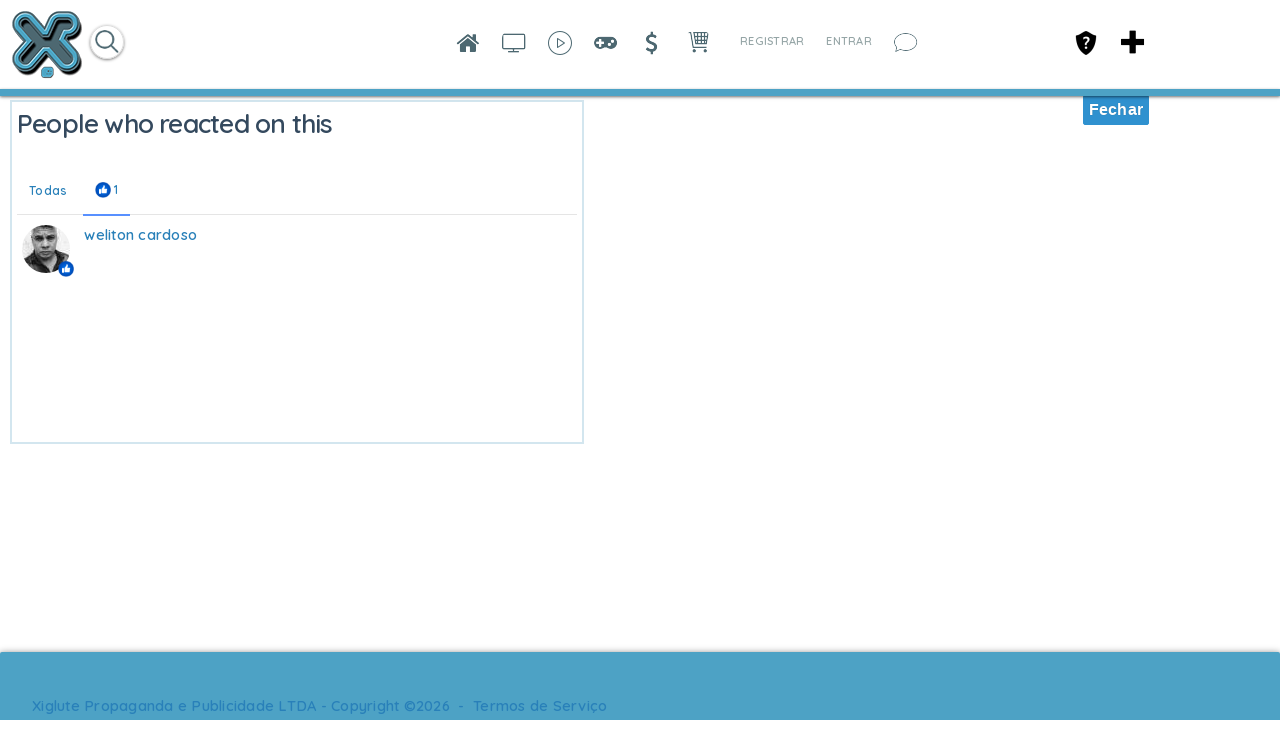

--- FILE ---
content_type: application/javascript
request_url: http://xiglute.com/application/modules/Sitevideo/externals/scripts/core_video_lightbox.js?c=1589
body_size: 4751
content:

(function () { // START NAMESPACE
    var $ = 'id' in document ? document.id : window.$;
    en4.sitevideolightboxview = {
        active_request: 0,
        count: 0,
        ads: '',
        locationHref: window.location.href,
        attach_event_classes: Array('item_photo_video', 'item_photo_sitepagevideo_video', 'sitepagevideo_thumb_wrapper', 'item_photo_sitebusinessvideo_video', 'sitebusinessvideo_thumb_wrapper', 'ynvideo_featured_title', 'ynvideo_title', 'video_title', 'sitebusinessvideo_profile_title', 'sitepagevideo_profile_title', 'sitepagevideo_title', 'sitebusinessvideo_title', 'layout_video_show_also_liked', 'layout_video_show_same_poster', 'layout_video_show_same_tags', 'layout_ynvideo_show_also_liked', 'message_view', 'item_photo_avp_video', 'avp_videos_title', 'avp_title', 'sees_related_video_title', 'sees_related_video_thumb', 'videofeed_entry_title', 'videofeed_entry_photo', 'item_photo_sitereview_video', 'sitereview_video_title', 'item_photo_sitegroupvideo_video', 'sitegroupvideo_profile_title', 'sitegroupvideo_title', 'item_photo_sitestorevideo_video', 'sitestorevideo_profile_title', 'sitestorevideo_title', 'item_photo_sitestoreproduct_video', 'sitestoreproduct_video_title', 'sitevideo_thumb_viewer', 'feed_video_title'),
        types: {
            /*video*/
            layout_video_list_recent_videos: 'recent',
            layout_video_list_most_view_videos: 'most-viewed',
            layout_video_list_liked_videos: 'most-liked',
            layout_video_show_same_tags: 'same-tags',
            layout_video_show_same_poster: 'same-poster',
            layout_video_list_most_rating_videos: 'top-rated',
            layout_video_list_most_comment_videos: 'most-commented',
            layout_video_show_also_liked: 'also-liked',
            layout_video_list_recent_creation_videos: 'recent',
            layout_video_list_recent_modified_videos: 'modified',
            /*ynvideo*/
            layout_ynvideo_list_recent_videos: 'recent',
            layout_ynvideo_list_most_view_videos: 'most-viewed',
            layout_ynvideo_list_liked_videos: 'most-liked',
            layout_ynvideo_list_favorite_videos: 'most-favorite',
            layout_ynvideo_show_same_categories: 'same-categories',
            layout_ynvideo_show_same_tags: 'same-tags',
            layout_ynvideo_show_same_poster: 'same-poster',
            layout_ynvideo_list_most_rating_videos: 'top-rated',
            layout_ynvideo_list_most_comment_videos: 'most-commented',
            layout_ynvideo_show_also_liked: 'also-liked',
            layout_ynvideo_list_my_favorite_videos: 'my-favorite',
            layout_ynvideo_list_my_watch_later_videos: 'my-watch-later',
            layout_ynvideo_list_featured_videos: 'featured',
            layout_ynvideo_profile_favorite_videos: 'profile-favorite',
            layout_advgroup_recent_group_videos: 'subject_recent',
            /* listing*/
            layout_list_video_list: 'profile-listing',
            /* review*/
            layout_sitereview_video_sitereview: 'profile-sitereview',
            /* product*/
            layout_sitereview_video_sitestoreproduct: 'profile-sitestoreproduct',
            /* profile recipe*/
            layout_recipe_video_recipe: 'profile-recipe',
            /*sitepagevideo*/
            layout_sitepagevideo_homerecent_sitepagevideos: 'recent',
            layout_sitepagevideo_homeview_sitepagevideos: 'most-viewed',
            layout_sitepagevideo_homerate_sitepagevideos: 'top-rated',
            layout_sitepagevideo_homelike_sitepagevideos: 'most-liked',
            layout_sitepagevideo_homefeaturelist_sitepagevideos: 'featured',
            layout_sitepagevideo_featured_videos_carousel: 'featured',
            layout_sitepagevideo_homehighlightlist_sitepagevideos: 'highlight',
            layout_sitepagevideo_list_videos_tabs_recent_pagevideos: 'recent',
            layout_sitepagevideo_list_videos_tabs_liked_pagevideos: 'most-liked',
            layout_sitepagevideo_list_videos_tabs_viewed_pagevideos: 'most-viewed',
            layout_sitepagevideo_list_videos_tabs_commented_pagevideos: 'most-commented',
            layout_sitepagevideo_list_videos_tabs_featured_pagevideos: 'featured',
            /*sitepage video page profile*/
            layout_sitepagevideo_comment_sitepagevideos: 'most-comment',
            layout_sitepagevideo_view_sitepagevideos: 'most-viewed',
            layout_sitepagevideo_recent_sitepagevideos: 'recent',
            layout_sitepagevideo_rate_sitepagevideos: 'top-rated',
            layout_sitepagevideo_like_sitepagevideos: 'most-liked',
            layout_sitepagevideo_featurelist_sitepagevideos: 'featured',
            layout_sitepagevideo_highlightlist_sitepagevideos: 'highlight',
            layout_sitepagevideo_profile_sitepagevideos: 'page-profile',
            /*sitepage video view page*/
            layout_sitepagevideo_show_same_poster: 'same-poster',
            layout_sitepagevideo_show_same_tags: 'same-tags',
            layout_sitepagevideo_show_also_liked: 'also-liked',
            /*sitebusinessvideo*/
            layout_sitebusinessvideo_homerecent_sitebusinessvideos: 'recent',
            layout_sitebusinessvideo_homeview_sitebusinessvideos: 'most-viewed',
            layout_sitebusinessvideo_homerate_sitebusinessvideos: 'top-rated',
            layout_sitebusinessvideo_homelike_sitebusinessvideos: 'most-liked',
            layout_sitebusinessvideo_homefeaturelist_sitebusinessvideos: 'featured',
            layout_sitebusinessvideo_featured_videos_carousel: 'featured',
            layout_sitebusinessvideo_homehighlightlist_sitebusinessvideos: 'highlight',
            layout_sitebusinessvideo_list_videos_tabs_recent_businessvideos: 'recent',
            layout_sitebusinessvideo_list_videos_tabs_liked_businessvideos: 'most-liked',
            layout_sitebusinessvideo_list_videos_tabs_viewed_businessvideos: 'most-viewed',
            layout_sitebusinessvideo_list_videos_tabs_commented_businessvideos: 'most-commented',
            layout_sitebusinessvideo_list_videos_tabs_featured_businessvideos: 'featured',
            /*sitebusiness video page profile*/
            layout_sitebusinessvideo_comment_sitebusinessvideos: 'most-comment',
            layout_sitebusinessvideo_view_sitebusinessvideos: 'most-viewed',
            layout_sitebusinessvideo_recent_sitebusinessvideos: 'recent',
            layout_sitebusinessvideo_rate_sitebusinessvideos: 'top-rated',
            layout_sitebusinessvideo_like_sitebusinessvideos: 'most-liked',
            layout_sitebusinessvideo_featurelist_sitebusinessvideos: 'featured',
            layout_sitebusinessvideo_highlightlist_sitebusinessvideos: 'highlight',
            layout_sitebusinessvideo_profile_sitebusinessvideos: 'business-profile',
            /*sitebusiness video view page*/
            layout_sitebusinessvideo_show_same_poster: 'same-poster',
            layout_sitebusinessvideo_show_same_tags: 'same-tags',
            layout_sitebusinessvideo_show_also_liked: 'also-liked',
            /*sitegroupvideo*/
            layout_sitegroupvideo_homerecent_sitegroupvideos: 'recent',
            layout_sitegroupvideo_homeview_sitegroupvideos: 'most-viewed',
            layout_sitegroupvideo_homerate_sitegroupvideos: 'top-rated',
            layout_sitegroupvideo_homelike_sitegroupvideos: 'most-liked',
            layout_sitegroupvideo_homefeaturelist_sitegroupvideos: 'featured',
            layout_sitegroupvideo_featured_videos_carousel: 'featured',
            layout_sitegroupvideo_homehighlightlist_sitegroupvideos: 'highlight',
            layout_sitegroupvideo_list_videos_tabs_recent_groupvideos: 'recent',
            layout_sitegroupvideo_list_videos_tabs_liked_groupvideos: 'most-liked',
            layout_sitegroupvideo_list_videos_tabs_viewed_groupvideos: 'most-viewed',
            layout_sitegroupvideo_list_videos_tabs_commented_groupvideos: 'most-commented',
            layout_sitegroupvideo_list_videos_tabs_featured_groupvideos: 'featured',
            /*sitegroup video group profile*/
            layout_sitegroupvideo_comment_sitegroupvideos: 'most-comment',
            layout_sitegroupvideo_view_sitegroupvideos: 'most-viewed',
            layout_sitegroupvideo_recent_sitegroupvideos: 'recent',
            layout_sitegroupvideo_rate_sitegroupvideos: 'top-rated',
            layout_sitegroupvideo_like_sitegroupvideos: 'most-liked',
            layout_sitegroupvideo_featurelist_sitegroupvideos: 'featured',
            layout_sitegroupvideo_highlightlist_sitegroupvideos: 'highlight',
            layout_sitegroupvideo_profile_sitegroupvideos: 'group-profile',
            /*sitegroup video view group*/
            layout_sitegroupvideo_show_same_poster: 'same-poster',
            layout_sitegroupvideo_show_same_tags: 'same-tags',
            layout_sitegroupvideo_show_also_liked: 'also-liked',
            /*sitestorevideo*/
            layout_sitestorevideo_homerecent_sitestorevideos: 'recent',
            layout_sitestorevideo_homeview_sitestorevideos: 'most-viewed',
            layout_sitestorevideo_homerate_sitestorevideos: 'top-rated',
            layout_sitestorevideo_homelike_sitestorevideos: 'most-liked',
            layout_sitestorevideo_homefeaturelist_sitestorevideos: 'featured',
            layout_sitestorevideo_featured_videos_carousel: 'featured',
            layout_sitestorevideo_homehighlightlist_sitestorevideos: 'highlight',
            layout_sitestorevideo_list_videos_tabs_recent_storevideos: 'recent',
            layout_sitestorevideo_list_videos_tabs_liked_storevideos: 'most-liked',
            layout_sitestorevideo_list_videos_tabs_viewed_storevideos: 'most-viewed',
            layout_sitestorevideo_list_videos_tabs_commented_storevideos: 'most-commented',
            layout_sitestorevideo_list_videos_tabs_featured_storevideos: 'featured',
            /*sitestore video store profile*/
            layout_sitestorevideo_comment_sitestorevideos: 'most-comment',
            layout_sitestorevideo_view_sitestorevideos: 'most-viewed',
            layout_sitestorevideo_recent_sitestorevideos: 'recent',
            layout_sitestorevideo_rate_sitestorevideos: 'top-rated',
            layout_sitestorevideo_like_sitestorevideos: 'most-liked',
            layout_sitestorevideo_featurelist_sitestorevideos: 'featured',
            layout_sitestorevideo_highlightlist_sitestorevideos: 'highlight',
            layout_sitestorevideo_profile_sitestorevideos: 'store-profile',
            /*sitestore video view store*/
            layout_sitestorevideo_show_same_poster: 'same-poster',
            layout_sitestorevideo_show_same_tags: 'same-tags',
            layout_sitestorevideo_show_also_liked: 'also-liked',
            /*sitelike*/
            layout_sitelike_list_like_items: 'most-liked'
        },
        addclasstypes: {
            layout_video_view_videos: "layout_video_list_most_view_videos",
            layout_video_rating_videos: "layout_video_list_most_rating_videos",
            layout_video_comment_videos: "layout_video_list_most_comment_videos",
            layout_video_recent_creation_videos: "layout_video_list_recent_creation_videos",
            layout_video_recent_modified_videos: "layout_video_list_recent_modified_videos",
            layout_ynvideo_view_videos: "layout_ynvideo_list_most_view_videos",
            layout_ynvideo_rating_videos: "layout_ynvideo_list_most_rating_videos",
            layout_ynvideo_comment_videos: "layout_ynvideo_list_most_comment_videos"
        },
        scrollPosition: {
            left: 0,
            top: 0
        },
        attachClickEvent: function (classnames) {
            if (DetectMobileQuick() || DetectIpad()) {
                return;
            }

            classnames.each(function (classname) {
                classname = '.' + classname;
                if (classname == '.layout_video_show_also_liked' || classname == '.layout_video_show_same_poster' || classname == '.layout_video_show_same_tags' || classname == '.layout_ynvideo_show_also_liked') {
                    $$(classname).each(function (el) {
                        en4.sitevideolightboxview.addElemntsClickEvent(el.getElements('.title'));
                    });

                } else if (classname == '.feed' || classname == '.message_view') {
                    $$(classname).each(function (el) {
                        en4.sitevideolightboxview.addElemntsClickEvent(el.getElements('.video_info'));
                    });
                } else {
                    en4.sitevideolightboxview.addElemntsClickEvent($$(classname));
                }
            });
        },
        addElemntsClickEvent: function (elements) {
            elements.each(function (el) {
                if (el.get('tag') != 'a' && el.getFirst('a')) {
                    el = el.getFirst('a');
                }
                if (el.get('tag') != 'a') {
                    el = el.getParent('a');
                }


                if (en4.sitevideolightboxview.shouldAttach(el)) {
                    if (el.retrieve('video_viewer_attached', false))
                        return;

                    el.store('video_viewer_attached', true);
                    el.removeEvents('click').addEvent('click', function (e) {
                        e.stop();
                        en4.sitevideolightboxview.open(el);

                    });
                }
            });
        },
        shouldAttach: function (element) {
            if (element) {
                return (
                        element.get('tag') == 'a' &&
                        !element.onclick &&
                        element.href &&
                        !element.href.match(/^(javascript|[#])/) &&
                        !element.hasClass('no-vidoviewer')
                        );
            }
        },
        getType: function (element) {
            var el = element.getParent('.generic_layout_container');
            var type = '';
            if (!el)
                return type;

            el.get('class').split(' ').each(function (className) {
                className = className.trim();
                if (en4.sitevideolightboxview.types[className]) {
                    type = en4.sitevideolightboxview.types[className];
                }
            });
            return type;
        },
        defaultContent: function (element) {
            var main_div = new Element('div', {
                'id': 'sitevideolightboxview_main_content',
                'class': 'photo_lightbox',
                'styles': {
                    'display': 'block'
                }
            }).inject(element);

            new Element('div', {
                'class': 'video_lightbox_black_overlay'
            }).inject(main_div);
            new Element('div', {
                'id': 'photo_lightbox_close',
                'class': 'photo_lightbox_close',
                'onclick': "en4.sitevideolightboxview.close()",
                'title': en4.core.language.translate("Press Esc to Close")
            }).inject(main_div);

            var videoContentDiv = new Element('div', {
                'id': 'white_content_default_sea_lightbox_video',
                'class': 'photo_lightbox_content_wrapper'
            });
            var photolbCont = new Element('div', {
                'class': 'photo_lightbox_cont'
            }).inject(videoContentDiv);

            var photolbContLeft = new Element('div', {
                'id': 'video_lightbox_seaocore_left',
                'class': 'photo_lightbox_left video_viewer_lightbox_left_bg',
                'styles': {
                    'right': '1px'
                }
            }).inject(photolbCont);

            new Element('img', {
                'src': en4.core.staticBaseUrl + 'application/modules/Seaocore/externals/images/icons/loader-large.gif',
                'class': 'photo_lightbox_loader'

            }).inject(photolbContLeft);

            new Element('div', {
                'class': 'lightbox_btm_bl'
            }).inject(videoContentDiv);
            videoContentDiv.inject(main_div);
            //      videoContentDiv.addEvent('click', function(event) {
            //        event.stopPropagation();
            //      });
        },
        open: function (el, duration) {

            if (typeof duration == 'undefined')
                duration = 0;

            en4.sitevideolightboxview.scrollPosition.top = window.getScrollTop();
            en4.sitevideolightboxview.scrollPosition.left = window.getScrollLeft();
            en4.sitevideolightboxview.setHtmlScroll("hidden");
            if ($('arrowchat_base'))
                $('arrowchat_base').style.display = 'none';
            if ($('wibiyaToolbar'))
                $('wibiyaToolbar').style.display = 'none';
            en4.sitevideolightboxview.defaultContent(document.body);
            if (typeof el != 'function') {
                en4.sitevideolightboxview.showVideo(el, {
                    is_ajax_lightbox: 0,
                    type: '',
                    subject_guid: en4.core.subject.guid,
                    duration: duration
                });
            } else {
                en4.sitevideolightboxview.showVideo(el.get('href'), {
                    is_ajax_lightbox: 0,
                    type: en4.sitevideolightboxview.getType(el),
                    subject_guid: en4.core.subject.guid,
                    duration: duration
                });
            }


            document.addEvents({
                'keydown': en4.sitevideolightboxview.keyDownEvent
            });
        },
        setHtmlScroll: function (cssCode) {
            $$('html').setStyle('overflow', cssCode);
        },
        keyDownEvent: function (e) {

            if (e.target.get('tag') == 'html' ||
                    e.target.get('tag') == 'body' ||
                    e.target.get('tag') == 'div' ||
                    e.target.get('tag') == 'span' ||
                    e.target.get('tag') == 'a') {
                if (en4.sitevideolightboxview.active_request == 0 && en4.sitevideolightboxview.count > 1) {
                    if (e.key == 'right') {
                        getSiteviewNextVideo();
                    } else if (e.key == 'left') {
                        getSiteviewPrevVideo();
                    }
                }
                if (e.key == 'esc') {
                    en4.sitevideolightboxview.close();
                }
            }
        },
        close: function () {
            if ($("sitevideolightboxview_main_content"))
                $("sitevideolightboxview_main_content").destroy();
            if ($('arrowchat_base'))
                $('arrowchat_base').style.display = 'block';
            if ($('wibiyaToolbar'))
                $('wibiyaToolbar').style.display = 'block';
            if (history.pushState)
                history.pushState({}, document.title, en4.sitevideolightboxview.locationHref);
            en4.sitevideolightboxview.setHtmlScroll("auto");
            window.scroll(en4.sitevideolightboxview.scrollPosition.left, en4.sitevideolightboxview.scrollPosition.top);
            en4.sitevideolightboxview.active_request = 0;
            en4.sitevideolightboxview.count = 0;
            if (typeof (keyUpLikeEventSitevideoView) != 'undefined')
                document.removeEvent("keyup", keyUpLikeEventSitevideoView);
            document.removeEvent("keydown", en4.sitevideolightboxview.keyDownEvent);
        },
        showVideo: function (href, params) {
            if (params.is_ajax_lightbox == 1) {
                $$(".lightbox_btm_bl").each(function (el) {
                    el.innerHTML = "<center><img src='" + en4.core.staticBaseUrl + "application/modules/Seaocore/externals/images/icons/loader-large.gif' style='height:30px;' /> </center>";
                });
            }

            if (history.pushState)
                history.pushState({}, document.title, href);


            if ($('ads') && $('ads').innerHTML != '')
                en4.sitevideolightboxview.ads = $('ads').innerHTML;

            if (params.type == 'page-profile') {
                if ($('sitepagevideo_videos_search_input_text'))
                    params.search_text = $('sitepagevideo_videos_search_input_text').value;

                if ($('sitepagevideo_videos_search_input_checkbox'))
                    params.my_video = $('sitepagevideo_videos_search_input_checkbox').checked;

                if ($('sitepagevideo_videos_search_input_selectbox'))
                    params.browse = $('sitepagevideo_videos_search_input_selectbox').value;
            } else if (params.type == 'business-profile') {
                if ($('sitebusinessvideo_videos_search_input_text'))
                    params.search_text = $('sitebusinessvideo_videos_search_input_text').value;

                if ($('sitebusinessvideo_videos_search_input_checkbox'))
                    params.my_video = $('sitebusinessvideo_videos_search_input_checkbox').checked;

                if ($('sitebusinessvideo_videos_search_input_selectbox'))
                    params.browse = $('sitebusinessvideo_videos_search_input_selectbox').value;
            } else if (params.type == 'group-profile') {
                if ($('sitegroupvideo_videos_search_input_text'))
                    params.search_text = $('sitegroupvideo_videos_search_input_text').value;

                if ($('sitegroupvideo_videos_search_input_checkbox'))
                    params.my_video = $('sitegroupvideo_videos_search_input_checkbox').checked;

                if ($('sitegroupvideo_videos_search_input_selectbox'))
                    params.browse = $('sitegroupvideo_videos_search_input_selectbox').value;
            } else if (params.type == 'store-profile') {
                if ($('sitestorevideo_videos_search_input_text'))
                    params.search_text = $('sitestorevideo_videos_search_input_text').value;

                if ($('sitestorevideo_videos_search_input_checkbox'))
                    params.my_video = $('sitestorevideo_videos_search_input_checkbox').checked;

                if ($('sitestorevideo_videos_search_input_selectbox'))
                    params.browse = $('sitestorevideo_videos_search_input_selectbox').value;
            }

            en4.core.request.send(new Request.HTML({
                method: 'get',
                'url': href,
                'data': $merge(params, {
                    format: 'html',
                    'lightbox_type': 'sitevideolightboxview'
                }),
                evalScripts: true,
                onSuccess: function (responseTree, responseElements, responseHTML, responseJavaScript) {

                    en4.sitevideolightboxview.active_request = 0;
                    if (!$('white_content_default_sea_lightbox_video'))
                        return;
                    $('white_content_default_sea_lightbox_video').innerHTML = responseHTML;
                    if ($('ads_hidden_siteviewvideo'))
                        en4.sitevideolightboxview.ads = $('ads_hidden_siteviewvideo').innerHTML;
                    if ($('ads')) {
                        $('ads').innerHTML = en4.sitevideolightboxview.ads;
                        if ($('ads').getCoordinates().height < 30) {

                            $('ads').empty();
                        }
                        (function () {
                            if (!$('ads'))
                                return;
                            $('ads').style.bottom = "0px";
                            if ($('photo_lightbox_right_content').getCoordinates().height < ($('photo_right_content').getCoordinates().height + $('ads').getCoordinates().height + 10)) {
                                $('ads').empty();
                                $('main_right_content_area').style.height = $('photo_lightbox_right_content').getCoordinates().height - 2 + "px";
                                $('main_right_content').style.height = $('photo_lightbox_right_content').getCoordinates().height - 2 + "px";
                            } else {
                                $('main_right_content_area').style.height = $('photo_lightbox_right_content').getCoordinates().height - ($('ads').getCoordinates().height + 10) + "px";
                                $('main_right_content').style.height = $('photo_lightbox_right_content').getCoordinates().height - ($('ads').getCoordinates().height + 10) + "px";
                            }
                        }).delay(50);
                    }
                    (function () {
                        if (!$('main_right_content_area'))
                            return;
                        rightSidePhotoContent = new SEAOMooVerticalScroll('main_right_content_area', 'main_right_content', {});
                    }).delay(50);
                    Smoothbox.bind($('white_content_default_sea_lightbox_video'));
                }
            }), {
                "force": true
            });
        },
        saveContent: function (subject_guid, column) {
            var str = document.getElementById('editor_svvideo_' + column).value.replace('/\n/g', '<br />');
            var str_temp = document.getElementById('editor_svvideo_' + column).value;
            if (column == 'title' && str_temp == '') {
                en4.core.showError('Video Title is a required field and cannot be left blank.' + '<br /><br /><button onclick="Smoothbox.close()">Close</button>');
                return;
            }
            if ($('svvideo_loading_' + column))
                $('svvideo_loading_' + column).style.display = "";

            $("edit_svvideo_" + column).style.display = 'none';
            en4.core.request.send(new Request.HTML({
                url: en4.core.baseUrl + 'sitevideo/lightbox/save-content',
                data: {
                    format: 'json',
                    text_string: str_temp,
                    column: column,
                    subject_guid: subject_guid
                },
                onSuccess: function (responseJSON) {
                    if (str == '')
                        str_temp = document.getElementById('editor_svvideo_' + column).title;

                    document.getElementById('svvideo_' + column).innerHTML = str_temp.replace(/\n/gi, "<br /> \n");
                    en4.sitevideolightboxview.switchEditMode(column, 'display');
                    var descEls = $$('.lightbox_photo_description');
                    if (descEls.length > 0) {
                        descEls[0].enableLinks();
                    }
                }
            }), {
                "force": true
            });

        },
        switchEditMode: function (column, mode) {
            if ($('svvideo_loading_' + column))
                $('svvideo_loading_' + column).style.display = "none";
            if (mode == 'edit') {
                $("edit_svvideo_" + column).style.display = 'block';
                $("link_svvideo_" + column).style.display = 'none';
            } else {
                $("edit_svvideo_" + column).style.display = 'none';
                $("link_svvideo_" + column).style.display = 'block';
            }
        },
        setFeatured: function (element, video_guid) {

            var request = new Request.JSON({
                url: en4.core.baseUrl + 'sitevideo/lightbox/set-featured',
                data: {
                    format: 'json',
                    subject_guid: video_guid
                },
                onSuccess: function (responseJSON) {
                    if ($type(responseJSON) && responseJSON.status == true) {
                        if (responseJSON.featured == 1) {
                            element.innerHTML = en4.core.language.translate('Make Un-Featured');
                        } else {
                            element.innerHTML = en4.core.language.translate('Make Featured');
                        }
                    }
                }
            });

            en4.core.request.send(request, {
                'force': true
            });

        },
        setHighlighted: function (element, video_guid) {
            var request = new Request.JSON({
                url: en4.core.baseUrl + 'sitevideo/lightbox/set-highlighted',
                data: {
                    format: 'json',
                    subject_guid: video_guid
                },
                onSuccess: function (responseJSON) {
                    if ($type(responseJSON) && responseJSON.status == true) {

                        if (responseJSON.highlighted == 1) {
                            element.innerHTML = en4.core.language.translate('Make Un-highlighted');
                        } else {
                            element.innerHTML = en4.core.language.translate('Make highlighted');
                        }
                    }
                }
            });
            en4.sitevideolightboxview.active_request = 1;
            en4.core.request.send(request, {
                'force': true
            });

        }

    },
    en4.core.runonce.add(function () {

        for (classname in en4.sitevideolightboxview.addclasstypes) {
            $$("." + classname).each(function (el) {
                el.getParent('.generic_layout_container').addClass(en4.sitevideolightboxview.addclasstypes[classname]);
            });
        }
        ;
        en4.sitevideolightboxview.attachClickEvent(en4.sitevideolightboxview.attach_event_classes);
    });

})(); // END NAMESPACE